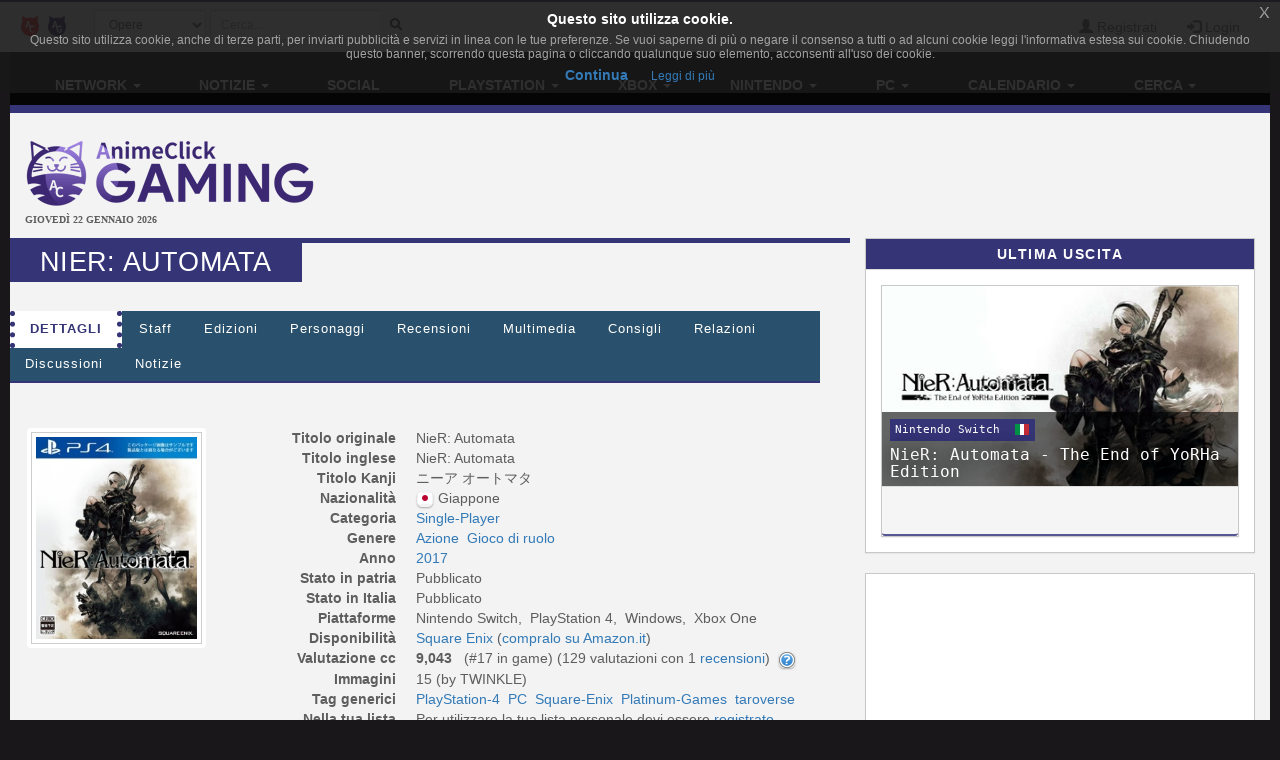

--- FILE ---
content_type: text/html; charset=UTF-8
request_url: https://www.gamerclick.it/game/18735/nier-automata
body_size: 14880
content:
<!DOCTYPE html>
<html lang="it" prefix="og: http://ogp.me/ns#">
<head>
                
    <meta charset="utf-8">
    <meta http-equiv="X-UA-Compatible" content="IE=edge">
    <meta name="viewport" content="width=device-width, initial-scale=1,minimum-scale=1">
            <META NAME="KEYWORDS" CONTENT="giochi playstation 4, giochi Wii U, giochi Xbox One, giochi Pc, giochi 3d, giochi di ruolo, giochi di azione, giochi multiplayer">
        <meta property="og:site_name" content="GamerClick.it" />
        <meta name="author" content="Associazione NewType Media">
    <link rel="alternate" type="application/rss+xml" href="/rss" />
    <link rel="canonical" href="https://www.gamerclick.it/game/18735/nier-automata" />
    <meta property="fb:app_id" content="500402340166335"/>
    <meta property="fb:pages" content="65686153848,782555735114369,1631874000357963" />
    <meta property="og:url" content="https://www.gamerclick.it/game/18735/nier-automata" />
    <meta property="og:locale" content="it_IT" />

    
    <meta name="description"
          content="Degli invasori provenienti da un altro mondo sferrano un attacco improvviso utilizzando la loro arma segreta; delle biomacchine. Per scampare a questa terrib...">
    <meta property="og:type" content="website"/>
    <meta property="og:title" content="NieR: Automata"/>
    <meta property="og:description"
          content="Degli invasori provenienti da un altro mondo sferrano un attacco improvviso utilizzando la loro arma segreta; delle biomacchine. Per scampare a questa terribile minaccia, l’umanità è obbligata ad a..."/>
    <meta property="og:image" content="https://www.gamerclick.it/immagini/videogame/Nier_Automata/cover/Nier_Automata-cover.jpg"/>



        <link rel="icon" type="image/x-icon" href="/bundles/accommon/images/gc_favicon.ico.png"/>


    <title>
         NieR: Automata  (Game)  | GamerClick.it      </title>
    <style>.instagram-media{margin:0 auto !important}</style>

    <link rel="stylesheet" href="/assets/vendors.3b1d81df.css">
    <link rel="stylesheet" href="/assets/2.f7a4d63a.css">
    <link rel="stylesheet" href="/assets/tema.f85545f1.css">
    <link rel="stylesheet" href="/assets/frontend.7eb0a311.css">

            

    <link rel="stylesheet" href="/assets/tema-gc.cd6a231b.css">




            
    
                        
            <script async src="https://www.googletagmanager.com/gtag/js?id=G-W4ZYNGHZ9Q"></script>
        <script>window.dataLayer = window.dataLayer || [];function gtag(){dataLayer.push(arguments);}gtag('js', new Date());gtag('config', 'G-W4ZYNGHZ9Q');</script>
        <style>#col-main-news h2 a{color:#337ab7}</style>
</head>

<body>

    <div class="visible-xs-block" style="padding-top:5px;background-color:#fff">
            <a href="/">
        <img id="logo-img" alt="logo GamerClick.it" src="/bundles/accommon/images/gc-logoB.png" class="img-responsive" style="margin:0"/>
    </a>

    </div>
    <!-- Fixed navbar -->
<nav class="navbar navbar-default navbar-fixed-top">
    <div class="container">
        <div class="navbar-header pull-left">

            <button type="button" class="navbar-toggle navbar-toggle-left collapsed navbar-toggle-button"
                    data-toggle="collapse" data-target="#nav-macro-aree"
                    aria-expanded="false" aria-controls="navbar">
                <i class="fa fa-th-large"></i>
            </button>
            <a href="/cerca"
               class="navbar-toggle navbar-toggle-left collapsed btn btn-navbar">
                <i class="fa fa-search"></i>
            </a>
            <span class="hidden-xs">
    <a href="//www.animeclick.it/" class="navbar-brand">
        <img alt="Favicon" src="/bundles/accommon/images/ac-20x20.png" height="20" width="20" />
    </a>
    <a href="/" class="navbar-brand">
        <img alt="Favicon" src="/bundles/accommon/images/gc-20x20.png" height="20" width="20" />
    </a>
    </span>

        </div>
        <div class="navbar-left hidden-xs" id="nav-search">
            <div class="navbar-form" style="position: relative;">


    <form class="searchBar" method="get" id="searchBar" action="/cerca">
        <select id="tipo-ricerca" class="form-control input-sm" name="tipo">
            <option value="opera" selected="selected">Opere</option>
            <option value="notizia">Notizie</option>
            <option value="autore">Autore</option>
            <option value="personaggio">Personaggio</option>
            <option value="tutto">Tutto</option>
        </select>

        <div class="input-group">
            <input type="text" id="globalSearch" data-action="/cerca" name="name"
                   class="form-control input-sm" required placeholder="Cerca...">
      <span class="input-group-btn">
        <button type="submit" class="btn btn-secondary btn-sm"><i class="fa fa-search"></i></button>
      </span>
        </div>
    </form>
    <div class="incrementalSearchResultList" id="topSearchResultList"
         style="display: none;position: absolute; width: 100%;min-height: 250px"></div>
</div>

        </div>

        <div class="header-block-nav pull-right">

            <ul class="nav navbar-nav">

                                    <li><a href="/register/"><span
                                    class="glyphicon glyphicon-user"
                                    aria-hidden="true"></span>
                            Registrati</a></li>
                    <li><a href="#" class="login_trigger" data-url="/aclogin/login"><span
                                    class="glyphicon glyphicon-log-in" aria-hidden="true"></span> <span class="hidden-xs">Login</span></a></li>
                
            </ul>
        </div>

    </div>
</nav>

<div id="main-div">

    <div id="page">

        

        <div class="td-div">

            
                            <div class="container" id="main-section-menu">
                    
    <ul class="sidebar-offcanvas nav nav-pills nav-justified navbar-collapse collapse" id="nav-macro-aree">

        <!-- CREO PER SEMPLICITA' E CHIAREZZA  UN MENU' PER OGNI DOMINIO, SENZA FARE IF INTERNE ALLO STESSO -->
        <!-- MENU' DI ANIMECLICK.IT -->
                    <li class="dropdown"><a href="#"
                                    class="dropdown-toggle "
                                    data-toggle="dropdown">Network&nbsp;<b class="caret"></b></a>
                <ul class="dropdown-menu">
                    <li><a href="//www.animeclick.it/">AnimeClick | Anime e Manga</a></li>
                    <li><a href="/">Gamerclick | Videogiochi</a></li>
                    <li><a href="/staff">Staff GamerClick</a></li>
                    <li><a href="/contattaci">Contattaci</a>
                    </li>
                </ul>
            </li>
            <li class="dropdown"><a href="#"
                                    class="dropdown-toggle "
                                    data-toggle="dropdown">Notizie&nbsp;<b class="caret"></b></a>
                <ul class="dropdown-menu">
                    <li><a href="/archivio">Archivio Notizie</a></li>
                </ul>
            </li>
            <li ><a
                        href="/social">Social</a></li>
            <li class="dropdown"><a href="#"
                                    class="dropdown-toggle "
                                    data-toggle="dropdown">PlayStation&nbsp;<b class="caret"></b></a>
                <ul class="dropdown-menu">
                    <li><a href="/playstation"><span class="glyphicon glyphicon-home"></span>&nbsp;PlayStation</a>
                    </li>
                    <li class="divider"></li>
                    <li><a href="/ricerca/game">Ricerca avanzata</a></li>
                </ul>
            </li>
            <li class="dropdown"><a href="#"
                                    class="dropdown-toggle "
                                    data-toggle="dropdown">Xbox&nbsp;<b class="caret"></b></a>
                <ul class="dropdown-menu">
                    <li><a href="/xbox"><span class="glyphicon glyphicon-home"></span>&nbsp;Xbox</a>
                    </li>
                    <li class="divider"></li>
                    <li><a href="/ricerca/game">Ricerca avanzata</a></li>
                </ul>
            </li>
            <li class="dropdown"><a href="#"
                                    class="dropdown-toggle "
                                    data-toggle="dropdown">Nintendo&nbsp;<b class="caret"></b></a>
                <ul class="dropdown-menu">
                    <li><a href="/nintendo"><span class="glyphicon glyphicon-home"></span>&nbsp;Nintendo</a>
                    </li>
                    <li class="divider"></li>
                    <li><a href="/ricerca/game">Ricerca avanzata</a></li>
                </ul>
            </li>
            <li class="dropdown"><a href="#"
                                    class="dropdown-toggle "
                                    data-toggle="dropdown">PC&nbsp;<b class="caret"></b></a>
                <ul class="dropdown-menu">
                    <li><a href="/pc"><span class="glyphicon glyphicon-home"></span>&nbsp;PC</a>
                    </li>
                    <li class="divider"></li>
                    <li><a href="/ricerca/game">Ricerca avanzata</a></li>
                </ul>
            </li>
            <li class="dropdown"><a href="#"
                                    class="dropdown-toggle "
                                    data-toggle="dropdown">Calendario&nbsp;<b class="caret"></b></a>
                <ul class="dropdown-menu">
                    <li><a href="/calendario"><span class="glyphicon glyphicon-home"></span>&nbsp;Calendario</a>
                    </li>
                    <li class="divider"></li>
                    <li><a href="/calendario-eventi">Eventi</a></li>
                    <li><a href="/calendario-videogame">Videogiochi</a></li>
                </ul>
            </li>
            <li class="dropdown"><a href="#"
                                    class="dropdown-toggle "
                                    data-toggle="dropdown">Cerca&nbsp;<b class="caret"></b></a>
                <ul class="dropdown-menu">
                    <li><a href="/ricerca/game">Videogiochi</a></li>
                    <li><a href="/archivio">Notizie</a></li>
                    <li><a href="/utenti">Utenti</a></li>
                    <li><a href="/blog">Blog</a></li>
                    <li><a href="//www.animeclick.it/ricerca/anime">Anime</a></li>
                    <li><a href="//www.animeclick.it/ricerca/manga">Manga</a></li>
                    <li><a href="//www.animeclick.it/ricerca/drama">Drama</a></li>
                    <li><a href="//www.animeclick.it/ricerca/novel">Light Novel</a></li>
                    <li><a href="//serialclick.localhost/ricerca/telefilm">Telefilm</a></li>
                </ul>
            </li>





            </ul>

                </div>
            
            <div class="container" id="page-content-div">
                                    <div class="row hidden-xs" id="logo-row-div">
                        <div class="col-xs-12 col-md-4">
                                <a href="/">
        <img id="logo-img" alt="logo GamerClick.it" src="/bundles/accommon/images/logo-GC.png" />
    </a>
<div style="font-size:10px;line-height:13px;font-weight:bold;font-family:verdana;margin:0">GIOVEDÌ 22 GENNAIO 2026</div>
                        </div>
                        <div class="col-xs-12 col-md-8">
                            <br/>
                            <div id="banner-top-div" class="hidden-xs">
                                <div style="text-align:center">
                                                                                <script async src="//pagead2.googlesyndication.com/pagead/js/adsbygoogle.js"></script>
<!-- banner top 728G90 -->
<ins class="adsbygoogle"
     style="display:inline-block;width:728px;height:90px"
     data-ad-client="ca-pub-1355827133850317"
     data-ad-slot="3225146761"></ins>
<script><!--EUCOOKIELAW-->(adsbygoogle = window.adsbygoogle || []).push({});</script>

                                                                    </div>
                            </div>
                        </div>
                    </div>
                
                    <div class="row">

        <div class="col-xs-12 col-md-8" id="col-main-opera">


            <div id="scheda-opera" itemscope itemtype="http://schema.org/Game">
                <meta itemprop="image" content="https://www.gamerclick.it/immagini/videogame/Nier_Automata/cover/Nier_Automata-cover.jpg" />
                <div class="page-header">
                    <h1 itemprop="name">NieR: Automata</h1>

                    <div class="pull-right page-header-social-div">


                        <div class="social-btn">
                            <div class="g-plusone" data-size="medium"
                                 data-href="/game/18735/nier-automata"></div>
                        </div>
                        <span class="social-btn"> <a href="https://twitter.com/share" class="twitter-share-button"
                                                     data-text="NieR: Automata"></a> </span>
                        <span class="fb-like social-btn" data-href="/game/18735/nier-automata"
                              data-layout="button_count" data-action="like" data-show-faces="true"
                              data-share="true"></span>


                    </div>

                </div>


                <ul class="nav nav-tabs" id="tabs-scheda-opera">
                    <li class='active' >
                        <a href="/game/18735/nier-automata#dettagli" data-toggle="tab"  data-url="/game/18735/nier-automata">Dettagli</a>
                    </li>

                                            <li ><a  href="/game/18735/nier-automata/staff#staff" data-toggle="tab"
                               data-url="/game/18735/nier-automata/staff">Staff</a>
                        </li>
                    
                    

                                                                                        <li >
                            <a  href="/game/18735/nier-automata/edizioni#edizioni" data-toggle="tab" data-url="/game/18735/nier-automata/edizioni">Edizioni</a>
                        </li>


                                            <li ><a  href="/game/18735/nier-automata/personaggi#personaggi" data-toggle="tab"
                               data-url="/game/18735/nier-automata/personaggi">Personaggi</a>
                        </li>
                    

                    <li >
                        <a id="recensioni-anchor"  href="/game/18735/nier-automata/recensioni#recensioni" data-toggle="tab"
                           data-url="/game/18735/nier-automata/recensioni">Recensioni</a>
                    </li>

                                            <li >
                            <a  href="/game/18735/nier-automata/multimedia#multimedia" data-toggle="tab"
                               data-url="/game/18735/nier-automata/multimedia">Multimedia</a>
                        </li>
                    
                    <li >
                        <a  href="/game/18735/nier-automata/consigli#consigli" data-toggle="tab"
                           data-url="/game/18735/nier-automata/consigli">Consigli</a>
                    </li>

                    <li >
                        <a  href="/game/18735/nier-automata/relazioni#relazioni" data-toggle="tab"
                           data-url="/game/18735/nier-automata/relazioni">Relazioni</a>
                    </li>

                    <li >
                        <a  href="/game/18735/nier-automata/blog#blog" data-toggle="tab"
                           data-url="/game/18735/nier-automata/blog">Discussioni</a>
                    </li>
                    <li >
                        <a  href="/game/18735/nier-automata/notizie#notizie" data-toggle="tab"
                           data-url="/game/18735/nier-automata/notizie">Notizie</a>
                    </li>
                </ul>

                <div class="visible-xs-block" style="margin-top:10px">
                        <script async src="//pagead2.googlesyndication.com/pagead/js/adsbygoogle.js"></script>
<!-- banner top 728G90 -->
<ins class="adsbygoogle"
     style="display:inline-block;width:728px;height:90px"
     data-ad-client="ca-pub-1355827133850317"
     data-ad-slot="3225146761"></ins>
<script><!--EUCOOKIELAW-->(adsbygoogle = window.adsbygoogle || []).push({});</script>

                </div>

                <div id="tabs-dettagli" class="tab-content">
                    <div role="tabpanel" class="tab-pane active" id="dettagli">
                                                    <br />
<div class="row">
    <div class="col-xs-12 col-sm-5 col-md-4 col-lg-3">

        <div class="thumbnail thumbnail-videogame-cover">

            <a href="/immagini/videogame/Nier_Automata/cover/Nier_Automata-cover.jpg" data-lightbox-group="lightbox-group1">
                <img id="coverImg" class="img-responsive center-block cover-opera"
                     src="/immagini/videogame/Nier_Automata/cover/Nier_Automata-cover-thumb.jpg"
                     alt="copertina" />
            </a>
        </div>
        <br />
    </div>
    <div class="col-xs-12 col-sm-7 col-md-8 col-lg-9">
        <dl class="dl-horizontal">
                        <dt>Titolo originale</dt>
            <dd><span itemprop="name">NieR: Automata</span></dd>
            
                        <dt>Titolo inglese</dt>
            <dd><span itemprop="name">NieR: Automata</span></dd>
            
            
                        <dt>Titolo Kanji</dt>
            <dd><span itemprop="name">ニーア オートマタ</span></dd>
            
                            <dt>Nazionalit&agrave;</dt>
                <dd>
                                        <img class="img-flag" src="/immagini/bandiere/16/JP.png" alt="bandiera nazione"/>
                                        <span  itemprop="contentLocation" itemscope itemtype="http://schema.org/Place">
                    <span itemprop="name"> Giappone</span>
                    </span></dd>
            
                                                    
            <dt>Categoria</dt>
            <dd>
                                                            <a title="Ricerca opere in questa categoria" href="/esplora/game/categoria/Single-Player"> Single-Player</a>&nbsp;
                                                </dd>
            <dt>Genere</dt>
            <dd>
                                                            <a title="Ricerca opere con di questo genere" href="/esplora/game/genere/Azione">
                            <span itemprop="genre">Azione</span></a>&nbsp;
                                            <a title="Ricerca opere con di questo genere" href="/esplora/game/genere/Gioco%20di%20ruolo">
                            <span itemprop="genre">Gioco di ruolo</span></a>&nbsp;
                                                </dd>
                        <dt>Anno</dt>
            <dd><meta itemprop="datePublished" content="2017-01-01" />
                <a title="Ricerca opere dello stesso anno" href="/esplora/game/anno/2017">
                    2017
                </a>
                            </dd>
            
            
            
            
            
                        <dt>Stato in patria</dt>
            <dd>
                                    Pubblicato
                            </dd>
            
                            <dt>Stato in Italia</dt>
                <dd>
                                            Pubblicato
                                    </dd>
            
                            <dt>Piattaforme</dt>
                    <dd>
                                                    Nintendo Switch,&nbsp;                                                    PlayStation 4,&nbsp;                                                    Windows,&nbsp;                                                    Xbox One                                            </dd>
            
            <dt>Disponibilit&agrave;</dt>
            <dd>

                                                            <a title="Ricerca opere di questo editore" href="/esplora/game/dispo/Square%2520Enix">
                            <span itemprop="publisher" itemscope itemtype="http://schema.org/Organization">
                                <span itemprop="name">Square Enix</span>
                            </span>
                        </a>
                                                                (<a class="lred9" target="_blank" href="http://www.amazon.it/s/?_encoding=UTF8&tag=animecit-21&linkCode=ur2&camp=3370&creative=24114&field-keywords=NieR: Automata&url=search-alias%3Daps">compralo su Amazon.it</a><img src="https://www.assoc-amazon.it/e/ir?t=animecit-21&l=ur2&o=29" width="1" height="1" border="0" alt="" style="border:none !important; margin:0px !important;" />)
                                                                </dd>

            
            
            <dt>Valutazione cc</dt>
            <dd>
                <span itemprop="aggregateRating" itemscope itemtype="http://schema.org/AggregateRating">
                    <meta itemprop="bestRating" content="10" />
					<meta itemprop="worstRating" content="1" />
                    <strong>
                        <span itemprop="ratingValue" content="9.043" >
                            9,043
                        </span>
                    </strong>&nbsp;
                                            (#17 in game)&nbsp;(<span itemprop="ratingCount">129</span> valutazioni con 1&nbsp;<a style="cursor: pointer;" href="/game/18735/nier-automata/recensioni" rel="nofollow">recensioni</a>)
                                        &nbsp;<a href="//www.animeclick.it/news/57496-come-sono-calcolate-le-valutazioni-delle-opere-del-network"><img align="absmiddle" class="img-flag" src="/bundles/accommon/images/help_opera.png" alt="Calcolo della valutazione" alt="Calcolo della valutazione"/></a>
                </span>
            </dd>

                        

            
            
            
                        <dt>Immagini</dt>
            <dd>15  (by TWINKLE)</dd>
            
                                                <dt>Tag generici</dt>
                    <dd>
                                                    <a title="Ricerca per tag" href="/game/tags/playstation-4" itemprop="keywords">PlayStation-4</a>&nbsp;
                                                    <a title="Ricerca per tag" href="/game/tags/pc" itemprop="keywords">PC</a>&nbsp;
                                                    <a title="Ricerca per tag" href="/game/tags/square-enix" itemprop="keywords">Square-Enix</a>&nbsp;
                                                    <a title="Ricerca per tag" href="/game/tags/platinum-games" itemprop="keywords">Platinum-Games</a>&nbsp;
                                                    <a title="Ricerca per tag" href="/game/tags/taroverse" itemprop="keywords">taroverse</a>&nbsp;
                                            </dd>
                            
            

            <dt>Nella tua lista</dt>
            <dd id="lista-opera-dd">
                                    Per utilizzare la tua lista personale devi essere <a href="/register/" title="Registrati al sito!">registrato</a>.
                            </dd>


            <dt>Nelle liste come</dt>
            <dd>
                                   16 In corso,
                   129 Completo,
                   5 Pausa,
                   2 Sospeso,
                   6 Da rigiocare,
                   27 Da giocare
                            </dd>

        </dl>
    </div>
</div> <!-- fine dettagli opera -->

<br />
    
<br />

    <div id="trama-div" itemprop="description" >
    <strong>Trama:</strong> Degli invasori provenienti da un altro mondo sferrano un attacco improvviso utilizzando la loro arma segreta; delle biomacchine. Per scampare a questa terribile minaccia, l’umanità è obbligata ad abbandonare la Terra e a rifugiarsi sulla luna.
Per cercare di riconquistare il loro pianeta, gli umani organizzano una resistenza formata da androidi-soldato, ma riescono solamente a rallentare l’avanzata delle macchine. Nella speranza che annienti il nemico, viene introdotta una nuova unità di fanteria androide, la squadra YoRHa.
Su questa terra arida ed abbandonata, la brutale guerra tra le macchine e gli androidi continua ad infuriare. Una guerra che presto porterà a galla la verità su questo mondo...
</div>



<br />
<div id="recensione-div">


<form name="invia_recensione" method="post" action="/postarece/Videogame/18735" id="invia_recensione" novalidate="novalidate">


<div id="form-recensione" class="panel panel-default">

    <div class="panel-body">

        <p class="text-center">
            Per favore spendete 5 minuti per darci una mano, se siete registrati potrete anche guadagnare dai
            <strong>3
                ai 10 punti</strong> utente.
            Le <strong>recensioni sono moderate</strong>, leggete il <a href="/news/55234-vademecum-del-buon-recensore" target="_blank">vademecum del
                recensore</a> per non rischiare di vedervela disattivata.
            Mi raccomando, leggetelo ;-)
        </p>
        <hr/>


        <div class="form-inline">
            <div class="form-group has-error">
                <label class="control-label">Utente</label>

                                    <input type="text" id="invia_recensione_nome_autore" name="invia_recensione[nome_autore]" required="required" class="form-control input-sm" />&nbsp;
                    <div class="form-help"></div>
                

            </div>
            
            <div class="form-group ">
                <label class="control-label">Email (facoltativo):</label>
                <input type="email" id="invia_recensione_email_autore" name="invia_recensione[email_autore]" required="required" class="form-control input-sm" />&nbsp;
                
            </div>
                    </div>


        <br/>

        <div class="form-group ">
            <label class="control-label">Recensione (almeno 500 caratteri):</label>
            <textarea id="invia_recensione_testo" name="invia_recensione[testo]" required="required" class="form-control " rows="3" onfocus="$(this).animate({rows: 15}, 500);" onkeyup="AC.Utils.countChar(this,&#039;#caratteri&#039;)" spellcheck="true"></textarea>
            <div class="form-help"> 
                <span class="pull-right">
                                Caratteri <span id="caratteri">0</span></span>
            </div>
        </div>

        <div class="form-inline row">
                            <div class="col-md-6">
                    <div class="form-group ">
                        <img class="captcha_image" id="captcha_69718bae81bec" src="[data-uri]" alt="" title="captcha" width="130" height="50" /><input type="text" id="invia_recensione_captcha" name="invia_recensione[captcha]" required="required" />
                        
                    </div>
                </div>
                        <div class="col-md-6">

                
                    <div class="form-group ">
                        <label  class="control-label">Piattaforma:</label>
                        <select id="invia_recensione_piattaforma" name="invia_recensione[piattaforma]" class="form-control input-sm"><option value=""></option><option value="30">PlayStation 4</option><option value="31">Xbox One</option><option value="32">Windows</option><option value="78">Nintendo Switch</option></select>
                        
                    </div>
                    <input type="hidden" name="invia_recensione[episodi_visti]" value="0" />
                
                <div class="form-group">
                    <label  class="control-label">Voto:</label>
                    <select id="invia_recensione_voto" name="invia_recensione[voto]" class="form-control input-sm"><option value="1.0">1</option><option value="1.5">1,5</option><option value="2.0">2</option><option value="2.5">2,5</option><option value="3.0">3</option><option value="3.5">3,5</option><option value="4.0">4</option><option value="4.5">4,5</option><option value="5.0">5</option><option value="5.5">5,5</option><option value="6.0">6</option><option value="6.5">6,5</option><option value="7.0">7</option><option value="7.5">7,5</option><option value="8.0">8</option><option value="8.5">8,5</option><option value="9.0">9</option><option value="9.5">9,5</option><option value="10.0">10</option></select>
                    
                </div>


            </div>
        </div>

    </div>
    <div class="panel-footer">

        <button type="submit" data-loading-text="Attendere..." class="btn btn-primary">
            <i class="fa fa-paper-plane-o fa-fw"></i>&nbsp;Invia
        </button>

    </div>

</div>

<input type="hidden" id="invia_recensione__token" name="invia_recensione[_token]" value="40.gb5KO2G9BLswLIbos27jC_B9hHHSxc8HSBF98trEgLo.4o8DDT7rU9ZjffCahRmyOJ4R4EOCrJgxMEUHwuP10crnzzteAM13_ldFxw" />
</form>


</div>
                <div class="visible-xs-block" style="margin-top:1%">
                        <script async src="//pagead2.googlesyndication.com/pagead/js/adsbygoogle.js"></script>
<!-- Quadrato anime/manga -->
<ins class="adsbygoogle"
     style="display:inline-block;width:300px;height:250px"
     data-ad-client="ca-pub-1355827133850317"
     data-ad-slot="2468271324"></ins>
<script>
(adsbygoogle = window.adsbygoogle || []).push({});
</script>

                </div>                
                    

<br />
<div id="anteprime-div" class="row row-same-hight grid">
            <div class="col-lg-4 col-md-4 col-xs-6 grid-item">
            <div class="thumbnail thumbnail-videogame">

                    <a href="/immagini/videogame/Nier_Automata/gallery_original/Nier_Automata-58836c00eb2d0.jpg" data-lightbox-group="lightbox-group1" itemprop="thumbnailurl">
                        <img class="img-responsive img-rounded" src="/immagini/videogame/Nier_Automata/gallery/Nier_Automata-58836c00eb2d0.jpg"
                             alt="NieR: Automata"/></a>

            </div>
        </div>
            <div class="col-lg-4 col-md-4 col-xs-6 grid-item">
            <div class="thumbnail thumbnail-videogame">

                    <a href="/immagini/videogame/Nier_Automata/gallery_original/Nier_Automata-58836c09e6ad9.jpg" data-lightbox-group="lightbox-group1" itemprop="thumbnailurl">
                        <img class="img-responsive img-rounded" src="/immagini/videogame/Nier_Automata/gallery/Nier_Automata-58836c09e6ad9.jpg"
                             alt="NieR: Automata"/></a>

            </div>
        </div>
            <div class="col-lg-4 col-md-4 col-xs-6 grid-item">
            <div class="thumbnail thumbnail-videogame">

                    <a href="/immagini/videogame/Nier_Automata/gallery_original/Nier_Automata-58836c1295d13.jpg" data-lightbox-group="lightbox-group1" itemprop="thumbnailurl">
                        <img class="img-responsive img-rounded" src="/immagini/videogame/Nier_Automata/gallery/Nier_Automata-58836c1295d13.jpg"
                             alt="NieR: Automata"/></a>

            </div>
        </div>
            <div class="col-lg-4 col-md-4 col-xs-6 grid-item">
            <div class="thumbnail thumbnail-videogame">

                    <a href="/immagini/videogame/Nier_Automata/gallery_original/Nier_Automata-58836c2225d16.jpg" data-lightbox-group="lightbox-group1" itemprop="thumbnailurl">
                        <img class="img-responsive img-rounded" src="/immagini/videogame/Nier_Automata/gallery/Nier_Automata-58836c2225d16.jpg"
                             alt="NieR: Automata"/></a>

            </div>
        </div>
            <div class="col-lg-4 col-md-4 col-xs-6 grid-item">
            <div class="thumbnail thumbnail-videogame">

                    <a href="/immagini/videogame/Nier_Automata/gallery_original/Nier_Automata-58836c294bacf.jpg" data-lightbox-group="lightbox-group1" itemprop="thumbnailurl">
                        <img class="img-responsive img-rounded" src="/immagini/videogame/Nier_Automata/gallery/Nier_Automata-58836c294bacf.jpg"
                             alt="NieR: Automata"/></a>

            </div>
        </div>
            <div class="col-lg-4 col-md-4 col-xs-6 grid-item">
            <div class="thumbnail thumbnail-videogame">

                    <a href="/immagini/videogame/Nier_Automata/gallery_original/Nier_Automata-58836c3198458.jpg" data-lightbox-group="lightbox-group1" itemprop="thumbnailurl">
                        <img class="img-responsive img-rounded" src="/immagini/videogame/Nier_Automata/gallery/Nier_Automata-58836c3198458.jpg"
                             alt="NieR: Automata"/></a>

            </div>
        </div>
            <div class="col-lg-4 col-md-4 col-xs-6 grid-item">
            <div class="thumbnail thumbnail-videogame">

                    <a href="/immagini/videogame/Nier_Automata/gallery_original/Nier_Automata-58836c3e40785.jpg" data-lightbox-group="lightbox-group1" itemprop="thumbnailurl">
                        <img class="img-responsive img-rounded" src="/immagini/videogame/Nier_Automata/gallery/Nier_Automata-58836c3e40785.jpg"
                             alt="NieR: Automata"/></a>

            </div>
        </div>
            <div class="col-lg-4 col-md-4 col-xs-6 grid-item">
            <div class="thumbnail thumbnail-videogame">

                    <a href="/immagini/videogame/Nier_Automata/gallery_original/Nier_Automata-58836c47db89b.jpg" data-lightbox-group="lightbox-group1" itemprop="thumbnailurl">
                        <img class="img-responsive img-rounded" src="/immagini/videogame/Nier_Automata/gallery/Nier_Automata-58836c47db89b.jpg"
                             alt="NieR: Automata"/></a>

            </div>
        </div>
            <div class="col-lg-4 col-md-4 col-xs-6 grid-item">
            <div class="thumbnail thumbnail-videogame">

                    <a href="/immagini/videogame/Nier_Automata/gallery_original/Nier_Automata-58836c50a8c1c.jpg" data-lightbox-group="lightbox-group1" itemprop="thumbnailurl">
                        <img class="img-responsive img-rounded" src="/immagini/videogame/Nier_Automata/gallery/Nier_Automata-58836c50a8c1c.jpg"
                             alt="NieR: Automata"/></a>

            </div>
        </div>
            <div class="col-lg-4 col-md-4 col-xs-6 grid-item">
            <div class="thumbnail thumbnail-videogame">

                    <a href="/immagini/videogame/Nier_Automata/gallery_original/Nier_Automata-58836c597a027.jpg" data-lightbox-group="lightbox-group1" itemprop="thumbnailurl">
                        <img class="img-responsive img-rounded" src="/immagini/videogame/Nier_Automata/gallery/Nier_Automata-58836c597a027.jpg"
                             alt="NieR: Automata"/></a>

            </div>
        </div>
            <div class="col-lg-4 col-md-4 col-xs-6 grid-item">
            <div class="thumbnail thumbnail-videogame">

                    <a href="/immagini/videogame/Nier_Automata/gallery_original/Nier_Automata-58836c62e7a11.jpg" data-lightbox-group="lightbox-group1" itemprop="thumbnailurl">
                        <img class="img-responsive img-rounded" src="/immagini/videogame/Nier_Automata/gallery/Nier_Automata-58836c62e7a11.jpg"
                             alt="NieR: Automata"/></a>

            </div>
        </div>
            <div class="col-lg-4 col-md-4 col-xs-6 grid-item">
            <div class="thumbnail thumbnail-videogame">

                    <a href="/immagini/videogame/Nier_Automata/gallery_original/Nier_Automata-58836c6e256a1.jpg" data-lightbox-group="lightbox-group1" itemprop="thumbnailurl">
                        <img class="img-responsive img-rounded" src="/immagini/videogame/Nier_Automata/gallery/Nier_Automata-58836c6e256a1.jpg"
                             alt="NieR: Automata"/></a>

            </div>
        </div>
            <div class="col-lg-4 col-md-4 col-xs-6 grid-item">
            <div class="thumbnail thumbnail-videogame">

                    <a href="/immagini/videogame/Nier_Automata/gallery_original/Nier_Automata-58836c7a44e23.jpg" data-lightbox-group="lightbox-group1" itemprop="thumbnailurl">
                        <img class="img-responsive img-rounded" src="/immagini/videogame/Nier_Automata/gallery/Nier_Automata-58836c7a44e23.jpg"
                             alt="NieR: Automata"/></a>

            </div>
        </div>
            <div class="col-lg-4 col-md-4 col-xs-6 grid-item">
            <div class="thumbnail thumbnail-videogame">

                    <a href="/immagini/videogame/Nier_Automata/gallery_original/Nier_Automata-58836c8515637.jpg" data-lightbox-group="lightbox-group1" itemprop="thumbnailurl">
                        <img class="img-responsive img-rounded" src="/immagini/videogame/Nier_Automata/gallery/Nier_Automata-58836c8515637.jpg"
                             alt="NieR: Automata"/></a>

            </div>
        </div>
            <div class="col-lg-4 col-md-4 col-xs-6 grid-item">
            <div class="thumbnail thumbnail-videogame">

                    <a href="/immagini/videogame/Nier_Automata/gallery_original/Nier_Automata-58836c91d9f82.jpg" data-lightbox-group="lightbox-group1" itemprop="thumbnailurl">
                        <img class="img-responsive img-rounded" src="/immagini/videogame/Nier_Automata/gallery/Nier_Automata-58836c91d9f82.jpg"
                             alt="NieR: Automata"/></a>

            </div>
        </div>
    </div>

                                            </div>

                                            <div role="tabpanel" class="tab-pane " id="staff">
                                                    </div>
                    
                    
                    <div role="tabpanel" class="tab-pane " id="edizioni">
                                            </div>

                                            <div role="tabpanel" class="tab-pane " id="personaggi">
                                                    </div>
                    
                    <div role="tabpanel" class="tab-pane " id="recensioni">
                                            </div>

                                            <div role="tabpanel" class="tab-pane " id="multimedia">
                                                    </div>
                                        <div role="tabpanel" class="tab-pane " id="consigli">
                                            </div>
                    <div role="tabpanel" class="tab-pane " id="relazioni">
                                            </div>
                    <div role="tabpanel" class="tab-pane " id="blog">
                                            </div>
                    <div role="tabpanel" class="tab-pane " id="notizie">
                                            </div>
                </div>
            </div>
        </div>
        <div class="hidden-xs hidden-sm col-md-4">
            <div class="row">
    <div class="col-md-12 col-lg-12">
        <div class="panel panel-default">
            <div class="panel-heading">Ultima uscita</div>
            <div class="panel-body">
                <div class="row">
                    <div class="col-md-12 col-lg-12">
                                                    <div class="panel panel-evento-calendario edizione">
    <div class="panel-body">
        <a href="/edizione/3093289/nier-automata-the-end-of-yorha-edition" target="_blank">
            <div class="img-wrap">
                                    <img class="img-responsive center-block lazy" data-original="/immagini/videogame/Nier_Automata/edizioni/NieR Automata - The End of YoRHa Edition-edizione-alt-3093289.jpg" alt="Immagine evento"/>
                            </div>
            <div class="titoli">

                                    <h4 class="edizione">Nintendo Switch
                                                    &nbsp;<img src="/immagini/bandiere/16/IT.png"/>
                                            </h4>
                
                
                <h3>NieR: Automata - The End of YoRHa Edition</h3>
            </div>
        </a>
    </div>
    <div class="panel-footer clearfix">
                    </div>
</div>

                                            </div>
                </div>
            </div>
        </div>
    </div>
</div>

            <!-- banner -->
            <div class="panel panel-warning">

                <div class="panel-body text-center">
                    <div class="row">
                                            </div>
                    <div class="row">
                            <script async src="//pagead2.googlesyndication.com/pagead/js/adsbygoogle.js"></script>
<!-- Quadrato anime/manga -->
<ins class="adsbygoogle"
     style="display:inline-block;width:300px;height:250px"
     data-ad-client="ca-pub-1355827133850317"
     data-ad-slot="2468271324"></ins>
<script>
(adsbygoogle = window.adsbygoogle || []).push({});
</script>

                    </div>
                </div>
            </div>

            <div class="row">
                <div class="col-md-6 col-lg-6">
                                                <div id="approfondimento-div">
        <div class="panel panel-default">
            <div class="panel-heading">News</div>
            <div class="panel-body">

                <div class="row">
                                                                    <div class="col-sm-4 col-md-12 col-lg-12">
                            <div class="thumbnail thumbnail-news-approfondimento">
                                <div class="thumbnail-news-approfondimento-img">
                                    <div>
                                        <a href="/news/102136-gamerclick-su-twitch-glory-to-mankind">
                                            <img class="img-responsive"
                                                 src="/prove/img_tmp/102136-0727d8e2b6c7feaf.jpg"
                                                 alt="&lt;strong&gt;GamerClick su Twitch: Glory to mankind&lt;/strong&gt;" title="&lt;strong&gt;GamerClick su Twitch: Glory to mankind&lt;/strong&gt;"/>

                                        </a>
                                    </div>
                                </div>
                                <div class="caption">
                                    <h5 title="&lt;strong&gt;GamerClick su Twitch: Glory to mankind&lt;/strong&gt;"><a href="/news/102136-gamerclick-su-twitch-glory-to-mankind"><strong>GamerClick su Twitch: Glory to mankind</strong></a></h5>
                                </div>

                            </div>
                        </div>
                                                                    <div class="col-sm-4 col-md-12 col-lg-12">
                            <div class="thumbnail thumbnail-news-approfondimento">
                                <div class="thumbnail-news-approfondimento-img">
                                    <div>
                                        <a href="/news/100477-playstation-plus-extra-e-premium-annunciate-le-novita-di-settembre-2023">
                                            <img class="img-responsive"
                                                 src="/prove/img_tmp/100477.jpg"
                                                 alt="PlayStation Plus Extra e Premium, annunciate le novità di settembre 2023" title="PlayStation Plus Extra e Premium, annunciate le novità di settembre 2023"/>

                                        </a>
                                    </div>
                                </div>
                                <div class="caption">
                                    <h5 title="PlayStation Plus Extra e Premium, annunciate le novità di settembre 2023"><a href="/news/100477-playstation-plus-extra-e-premium-annunciate-le-novita-di-settembre-2023">PlayStation Plus Extra e Premium, annunciate le novità di settembre 2023</a></h5>
                                </div>

                            </div>
                        </div>
                                                                    <div class="col-sm-4 col-md-12 col-lg-12">
                            <div class="thumbnail thumbnail-news-approfondimento">
                                <div class="thumbnail-news-approfondimento-img">
                                    <div>
                                        <a href="/news/100167-nikke-incontra-nier-nella-prossima-collaborazione">
                                            <img class="img-responsive"
                                                 src="/prove/img_tmp/100167.jpg"
                                                 alt="Nikke incontra NieR nella prossima collaborazione" title="Nikke incontra NieR nella prossima collaborazione"/>

                                        </a>
                                    </div>
                                </div>
                                <div class="caption">
                                    <h5 title="Nikke incontra NieR nella prossima collaborazione"><a href="/news/100167-nikke-incontra-nier-nella-prossima-collaborazione">Nikke incontra NieR nella prossima collaborazione</a></h5>
                                </div>

                            </div>
                        </div>
                                                                    <div class="col-sm-4 col-md-12 col-lg-12">
                            <div class="thumbnail thumbnail-news-approfondimento">
                                <div class="thumbnail-news-approfondimento-img">
                                    <div>
                                        <a href="/news/94692-final-fantasy-xvi-il-nuovo-trailer-e-pronto-e-il-gioco-e-praticamente-terminato">
                                            <img class="img-responsive"
                                                 src="/prove/img_tmp/94692.jpg"
                                                 alt="Final Fantasy XVI il nuovo trailer è pronto e il gioco è praticamente terminato" title="Final Fantasy XVI il nuovo trailer è pronto e il gioco è praticamente terminato"/>

                                        </a>
                                    </div>
                                </div>
                                <div class="caption">
                                    <h5 title="Final Fantasy XVI il nuovo trailer è pronto e il gioco è praticamente terminato"><a href="/news/94692-final-fantasy-xvi-il-nuovo-trailer-e-pronto-e-il-gioco-e-praticamente-terminato">Final Fantasy XVI il nuovo trailer è pronto e il gioco è praticamente terminato</a></h5>
                                </div>

                            </div>
                        </div>
                                                                    <div class="col-sm-4 col-md-12 col-lg-12">
                            <div class="thumbnail thumbnail-news-approfondimento">
                                <div class="thumbnail-news-approfondimento-img">
                                    <div>
                                        <a href="/news/92231-nier-reincarnation-incontra-drakengard-3-in-una-collaborazione">
                                            <img class="img-responsive"
                                                 src="/prove/img_tmp/92231.jpg"
                                                 alt="NieR Reincarnation incontra Drakengard 3 in una collaborazione" title="NieR Reincarnation incontra Drakengard 3 in una collaborazione"/>

                                        </a>
                                    </div>
                                </div>
                                <div class="caption">
                                    <h5 title="NieR Reincarnation incontra Drakengard 3 in una collaborazione"><a href="/news/92231-nier-reincarnation-incontra-drakengard-3-in-una-collaborazione">NieR Reincarnation incontra Drakengard 3 in una collaborazione</a></h5>
                                </div>

                            </div>
                        </div>
                                                                    <div class="col-sm-4 col-md-12 col-lg-12">
                            <div class="thumbnail thumbnail-news-approfondimento">
                                <div class="thumbnail-news-approfondimento-img">
                                    <div>
                                        <a href="/news/91027-uscite-videogames-europee-di-luglio-2021">
                                            <img class="img-responsive"
                                                 src="/prove/img_tmp/91027.jpg"
                                                 alt="&lt;strong&gt;Uscite videogames europee di luglio 2021&lt;/strong&gt;" title="&lt;strong&gt;Uscite videogames europee di luglio 2021&lt;/strong&gt;"/>

                                        </a>
                                    </div>
                                </div>
                                <div class="caption">
                                    <h5 title="&lt;strong&gt;Uscite videogames europee di luglio 2021&lt;/strong&gt;"><a href="/news/91027-uscite-videogames-europee-di-luglio-2021"><strong>Uscite videogames europee di luglio 2021</strong></a></h5>
                                </div>

                            </div>
                        </div>
                                    </div>
            </div>
        </div>
    </div>

                                    </div>
                <div class="col-md-6 col-lg-6">
                                             <div class="row">
                    <div class="col-md-12">
                
    

<div class="thumbnail thumbnail-opera thumbnail-videogame" title="NieR Replicant ver. 1.22474487139...">
    <a href="/game/35662/nier-replicant">
        <img class="img-responsive center-block cover-no-found" src="/immagini/videogame/Nier_Replicant/cover/Nier_Replicant-cover-thumb.jpg"
             alt="NieR Replicant ver. 1.22474487139..."/>
    </a>

    <div class="caption text-center">
        <h5>
            <a href="/game/35662/nier-replicant">
                NieR Replicant ver. 1.22474487139...</a></h5>
    </div>


</div>

                                                                </div>
                    <div class="col-md-12">
                
    

<div class="thumbnail thumbnail-opera thumbnail-videogame" title="NieR Re[in]carnation">
    <a href="/game/36316/nier-reincarnation">
        <img class="img-responsive center-block cover-no-found" src="/immagini/videogame/NieR_Reincarnation/cover/NieR_Reincarnation-cover-thumb.jpg"
             alt="NieR Re[in]carnation"/>
    </a>

    <div class="caption text-center">
        <h5>
            <a href="/game/36316/nier-reincarnation">
                NieR Re[in]carnation</a></h5>
    </div>


</div>

                                                            <div align="center">
                                                            
                                                    </div>
                        <br />
                                                </div>
                    <div class="col-md-12">
                
    

<div class="thumbnail thumbnail-opera thumbnail-videogame" title="NieR">
    <a href="/game/16503/nier">
        <img class="img-responsive center-block cover-no-found" src="/immagini/videogame/NIER/cover/NIER-cover-thumb.jpg"
             alt="NieR"/>
    </a>

    <div class="caption text-center">
        <h5>
            <a href="/game/16503/nier">
                NieR</a></h5>
    </div>


</div>

                                                                </div>
            </div>


                                    </div>
            </div>

        </div>

    </div>

                <a href="https://www.gamerclick.it/game/18735/nier-automata#" class="scrollup" style="display: none;" title="Trapassa i cieli con la tua trivella!">Torna su</a>
            </div>

                            <div class="container" id="footer" >

    <div class="social-div">
     <a rel="alternate" type="application/rss+xml"  class="sb-round sb-rss" href="/rss"><i title="RSS" class="fa fa-fw fa-rss"></i></a>
            <a class="sb-round sb-fb" href="https://www.facebook.com/GamerClick.it"><i title="Facebook" class="fa fa-fw fa-facebook"></i></a>
        <a class="sb-round sb-tw" href="https://twitter.com/GamerClickit"><i title="Twitter" class="fa fa-fw fa-twitter"></i></a>
        <a class="sb-round sb-yt" href="https://www.youtube.com/channel/UCxvmtIMSYmnfyQCe24Jh7ZA"><i title="Youtube" class="fa fa-fw fa-youtube"></i></a>
       <a class="sb-round sb-ig" href="https://www.instagram.com/gamerclick.it"><i title="Instagram" class="fa fa-fw fa-instagram"></i></a>
       <a class="sb-round sb-tw" href="https://t.me/gamerclick"><i title="Telegram" class="fa fa-fw fa-telegram"></i></a>

    </div>

            GamerClick.it è un sito amatoriale gestito dall'associazione culturale NO PROFIT  <strong><a  href="http://www.antme.it/">Associazione NewType Media</a></strong>.
        L'Associazione NewType Media, così come il sito GamerClick.it da essa gestito, non perseguono alcun fine di lucro,
        e ai sensi del L.n. 383/2000 tutti i proventi delle attività svolte sono destinati allo svolgimento delle attività
        istituzionali statutariamente previste, ed in nessun caso possono essere divisi fra gli associati, anche in forme indirette.
        <a href="/privacy">Privacy policy</a>.
</div>
            
        </div>
        
    </div>
</div>

    <style>
    .ce-banner{background-color:rgba(25,25,25,.9);color:#efefef;padding:5px 20px;font-size:12px;line-height:1.2em;text-align:center;z-index:9999999;position:fixed;top:0;left:0;right:0;display:block}.ce-dismiss{font-size:16px;font-weight:100;line-height:1;color:#a2a2a2;filter:alpha(opacity=20);position:absolute;font-family:helvetica,arial,verdana,sans-serif;top:0;right:0;padding:5px 10px}
    </style>
    <script id="ce-banner-html" type="text/plain">
        <div style="font-size:1.2em;font-weight:700;padding:7px;color:#fff;">Questo sito utilizza cookie.</div>
        <div style="color:#a2a2a2;">Questo sito utilizza cookie, anche di terze parti, per inviarti pubblicità e servizi in linea con le tue preferenze. Se vuoi saperne di più o negare il consenso a tutti o ad alcuni cookie leggi l'informativa estesa sui cookie. Chiudendo questo banner, scorrendo questa pagina o cliccando qualunque suo elemento, acconsenti all'uso dei cookie.</div>
        <div style="padding:7px 0 5px;">
        <a href="#" class="ce-accept" style="margin:0 10px;font-weight:700;font-size:14px;">Continua</a>
        <a href="/privacy" target="_blank" style="margin:0 10px;font-weight:400;font-size:12px;">Leggi di più</a>
        </div>
        <a href="#" class="ce-dismiss">X</a>
    </script>
    <script src="/bundles/accommon/js/cookies-enabler.min.js"></script>
    <script>COOKIES_ENABLER.init({eventScroll: true,clickOutside: true,cookieName: 'AC_EU_COOKIE_LAW_CONSENT'});</script>
<script src="/assets/runtime.a62e363b.js"></script><script src="/assets/0.3f997e3a.js"></script><script src="/assets/1.3a4c533f.js"></script><script src="/assets/vendors.987f5e4c.js"></script>
<script src="/assets/2.a69633a9.js"></script><script src="/assets/vendors_frontend.a5aec47c.js"></script>
<script src="/assets/frontend.971489fd.js"></script>
<script src="/bundles/accommon/js/cookies.min.js"></script>
<script>
    $(document).ready ( function(){
        try {
            var resolution = screen.width + 'x' + screen.height;
            var viewportRes = $(window).width() + 'x' + $(window).height();
            Cookies.set('AC_SCREEN_RESOLUTION', resolution);
            Cookies.set('AC_VIEWPORT_RESOLUTION', viewportRes);
        }
        catch(err) {
            // discard
        }

        var mentionInputs = $("input[data-mention]");
        var mentionTextareas = $("textarea[data-mention]");
        if(mentionInputs.length > 0 || mentionTextareas.length > 0){
            $.ajax({
                url: '/commenti/lista-tag',
                success: function(data){
                    mentionInputs.mention({
                        users: data,
                        queryBy: ['name']
                    });

                    mentionTextareas.mention({
                        users: data,
                        queryBy: ['name']
                    });
                }
            });
        }
    });
</script>




    <script type="text/javascript">
        var no_cover = '/bundles/accommon/images/locandina_not_found.jpg';
    </script>

    <script type="text/javascript">

        var rowsEpisodi;
        var rowsEdizioni
        function calculatePagination() {


            rowsEpisodi = $('#table-episodi tr').length;
            rowsEdizioni = $('#table-edizioni tr').length;
                            AC.OperaDettaglio.paginaElencoEdizioni('#table-edizioni', [
                    {"bSearchable": true, "sortable": false, "visible": false},
                    {"bSearchable": false, "sortable": false},
                    {"bSearchable": false, "sortable": false},
                    {"bSearchable": false, "sortable": false},
                    {"bSearchable": false, "sortable": false},
                    {"bSearchable": false, "sortable": false},
                    {"bSearchable": false, "sortable": false},
                    {"bSearchable": false, "sortable": false}
                ]);
                    }

        function abbonamentoCollana(e) {
            let target = this;
            let action = $(this).data('action');
            let id = $(target).data("id");
            var abbonato = !$(target).data("abbonato");
            $.post(action, { id: id, abbonato: abbonato },
                function (r) {
                    let result = $.parseJSON(r);
                    if (result.ok) {
                        if (abbonato)
                            $(target).data("abbonato", true).attr("data-abbonato", true).attr('checked', true );
                        else
                            $(target).data("abbonato", false).attr("data-abbonato", false).removeAttr('checked');
                    } else
                        alert(result.message);
                }
            )
        }

        $(document).ready(function () {

            var popped = ('state' in window.history && window.history.state !== null), initialURL = location.href;

            calculatePagination();

            var $anchorSchedaOpera = $('#tabs-scheda-opera');
            // Bindo un'altra funzione all'evento
            $("a",$anchorSchedaOpera).on('shown.bs.tab', function (e) {

                // aggiorno la barra degli indirizzi

                if(history.pushState) {
                    var baseUrl = '/game/18735/nier-automata';
                    if (this.hash !== '#dettagli') {

                        var urlToPush = baseUrl + this.hash.replace("#", "/");
                        history.pushState({page:urlToPush}, null, urlToPush);
                    } else
                        history.pushState({page:baseUrl}, null, baseUrl);
                }
            });

            $(window).bind('popstate', function(event){

                // Ignore inital popstate that some browsers fire on page load
                var initialPop = !popped && location.href == initialURL;
                popped = true;
                if (initialPop) return;

                console.log('Popstate');

                // By the time popstate has fired, location.pathname has been changed
                window.location.href = location.pathname;


            });


            $("a",$anchorSchedaOpera).on('shown.bs.tab', function (e) {
                e.preventDefault();

                $(this).unbind(e);

                var url = $(this).attr("data-url");
                var href = this.hash;
                var pane = $(this);

                // ajax load from data-url
                $(href).load(url, function (result) {


                    calculatePagination();

                    pane.tab('show');

                    AC.OperaDettaglio.initRelazioni();
                    $(".paginate-me").paginateMe();
                    AC.OperaDettaglio.polliciAndamentoChart();
                    $("img.lazy").lazyload({effect: "fadeIn", placeholder: ""});
                    $(".ks-container").on("click", ".cbox-abbona", abbonamentoCollana);
                });
            });

            $(".ks-container").on("click", ".cbox-abbona", abbonamentoCollana);

            AC.Social.initCalendario();
            AC.OperaDettaglio.rememberTab();
            AC.OperaDettaglio.initInviaRecensioneAjax();
            AC.OperaDettaglio.initListaOpera();
            AC.OperaDettaglio.initBlogOpera();
            AC.OperaDettaglio.initSoPerfectGallery();
            AC.OperaDettaglio.initNewsOpera();

        });

    </script>

    <script id="template-consigli" type="x-tmpl-mustache">

    <div>
    <input type="hidden" id="opera_a_cui_consigliare" name="opera_a_cui_consigliare" value={{ id }} />
    <p>Consiglia un'altra opera a chi è piaciuto questo titolo!
       Ti preghiamo di <strong>non cosigliare un sequel, prequel o spin-off</strong>, e possibilmente nemmeno <strong>opere dello stesso autore</strong>.</p>
       
       <p class="text-info">Successivamente, aggiorna la pagina per vedere il tuo consiglio. </p>
       
       <div class="form-group">
            <label class="control-label">Le tue opere</label>
            <input type="text" id="opera_consigliata" name="opera_consigliata" required="required" class="form-control">
       </div>
       <br />
       <div class="row" id="consigliati-div" />

    </div>
 

</script>
<script id="template-opera-box" type="x-tml-mustache">

<div class="col-xs-4" id="consiglio_{{ id_consiglio }}">
    <div class="thumbnail thumbnail-opera thumbnail-animazione">
        <div class="pull-right div-remove-thumb"><a class="btn-remove-thumb" href="#" data-id-consiglio="{{ id_consiglio }}"><i class="glyphicon glyphicon-remove" /></a></div>
        <img class="img-responsive cover-no-found" src="{{ cover }}" alt="{{ titolo }}">


    <div class="caption text-center">
        <h5>
            <a href="#">{{ titolo }}</a></h5>
    </div>
    </div>
    </div>
 
</script>
<script id="tpl-mediaRow" type="x-tmpl-mustache">
    
    <div class="media">
        <div class="media-left">
            <img class="media-object" width="64" src="{{ cover }}" alt="{{ titolo }}">
        </div>
        <div class="media-body">
            <h4 class="media-heading">{{ titolo }}</h4>
            {{ tipo }}
        </div>
    </div>
    
</script>
<script type="text/javascript">
    $(document).ready(function () {


        $(document.body).on("click", ".cons-opera", function (e) {
            e.preventDefault();

            var template = $("#template-consigli").html();
            Mustache.parse(template);
            var rendered = Mustache.render(template, {id: $(this).data("opera-id")});

            bootbox.hideAll();// Chiudo eventuali finestre aperte
            bootbox.dialog({
                message: rendered,
                title: "Consiglia Opere",
                backdrop: true,
                onEscape: function () {
                },
                buttons: {
                    main: {
                        label: "Chiudi",
                        className: "btn-default backBtn",
                        callback: function () {
                            $('.backBtn').parents('.bootbox:first').modal('hide');
                            return false;
                        }
                    }
                }
            });

        });

        $(document.body).on("click", ".btn-remove-thumb", function (e) {
            e.preventDefault();
            var id_consiglio = $(this).data("id-consiglio");
            $.post('/profilo/lista-opera/ajax/consiglia-opera/rimuovi',{'id': id_consiglio} , function(data) {
                var response = $.parseJSON(data);
                if(response.ok) {
                    $("#consiglio_"+id_consiglio).fadeOut("normal", function() {
                        $(this).remove();
                    });
                }
            });
        });

        $(document.body).on("show.bs.modal", function () {

            var ricercaOperaUrl = "/profilo/lista-opera/ajax/consiglia-opera/cerca";
            var opera = $("#opera_a_cui_consigliare").val();
            getOperaConsigliateUtente(opera);
            var tipoOpera = 'game';
            $("#opera_consigliata").select2({
                minimumInputLength: 2,
                ajax: {
                    url: ricercaOperaUrl,
                    dataType: "json",
                    data: function (term, page) {
                        return {
                            q: term,
                            remove_id: opera,
                            tipo : tipoOpera
                        };
                    },
                    results: function (data, page) {
                        return {
                            results: data, text: 'titolo'
                        };
                    }
                },
                dropdownCssClass: "bigdrop",
                formatResult: function (opera) {
                    var template = $("#tpl-mediaRow").html();
                    var r = Mustache.render(template, opera);
                    return r;
                },
                formatSelection: function (opera) {
                    return opera.titolo;
                }
            }).on("change", function (e) {
                $.post('/profilo/lista-opera/ajax/consiglia-opera/aggiungi',{'opera': opera , 'opera_consigliata' : e.added.id} , function(data) {
                    var response = $.parseJSON(data);
                    if(response.ok) {
                        var template = $("#template-opera-box").html();
                        Mustache.parse(template);
                        e.added.id_consiglio = response.data;
                        var rendered = Mustache.render(template,e.added);
                        $(rendered).hide().appendTo("#consigliati-div").fadeIn();
                    }
                });

            });
        });

        $(document.body).on("click", ".rec-opera", function (e) {
            e.preventDefault();

        });

        function getOperaConsigliateUtente(opera) {
             $.post('/profilo/lista-opera/ajax/consiglia-opera/consigliate',{'opera': opera} , function(r) {
                    r = $.parseJSON(r);
                    if(r.ok) {
                        var template = $("#template-opera-box").html();
                        Mustache.parse(template);

                        $.each( r.data,function( index, value ) {
                          var rendered = Mustache.render(template,value);
                          $(rendered).hide().appendTo("#consigliati-div").fadeIn();
                        });


                    }
             });
        }

    });

</script>


</body>
</html>


--- FILE ---
content_type: text/html; charset=UTF-8
request_url: https://www.gamerclick.it/game/18735/nier-automata
body_size: 5815
content:
<br />
<div class="row">
    <div class="col-xs-12 col-sm-5 col-md-4 col-lg-3">

        <div class="thumbnail thumbnail-videogame-cover">

            <a href="/immagini/videogame/Nier_Automata/cover/Nier_Automata-cover.jpg" data-lightbox-group="lightbox-group1">
                <img id="coverImg" class="img-responsive center-block cover-opera"
                     src="/immagini/videogame/Nier_Automata/cover/Nier_Automata-cover-thumb.jpg"
                     alt="copertina" />
            </a>
        </div>
        <br />
    </div>
    <div class="col-xs-12 col-sm-7 col-md-8 col-lg-9">
        <dl class="dl-horizontal">
                        <dt>Titolo originale</dt>
            <dd><span itemprop="name">NieR: Automata</span></dd>
            
                        <dt>Titolo inglese</dt>
            <dd><span itemprop="name">NieR: Automata</span></dd>
            
            
                        <dt>Titolo Kanji</dt>
            <dd><span itemprop="name">ニーア オートマタ</span></dd>
            
                            <dt>Nazionalit&agrave;</dt>
                <dd>
                                        <img class="img-flag" src="/immagini/bandiere/16/JP.png" alt="bandiera nazione"/>
                                        <span  itemprop="contentLocation" itemscope itemtype="http://schema.org/Place">
                    <span itemprop="name"> Giappone</span>
                    </span></dd>
            
                                                    
            <dt>Categoria</dt>
            <dd>
                                                            <a title="Ricerca opere in questa categoria" href="/esplora/game/categoria/Single-Player"> Single-Player</a>&nbsp;
                                                </dd>
            <dt>Genere</dt>
            <dd>
                                                            <a title="Ricerca opere con di questo genere" href="/esplora/game/genere/Azione">
                            <span itemprop="genre">Azione</span></a>&nbsp;
                                            <a title="Ricerca opere con di questo genere" href="/esplora/game/genere/Gioco%20di%20ruolo">
                            <span itemprop="genre">Gioco di ruolo</span></a>&nbsp;
                                                </dd>
                        <dt>Anno</dt>
            <dd><meta itemprop="datePublished" content="2017-01-01" />
                <a title="Ricerca opere dello stesso anno" href="/esplora/game/anno/2017">
                    2017
                </a>
                            </dd>
            
            
            
            
            
                        <dt>Stato in patria</dt>
            <dd>
                                    Pubblicato
                            </dd>
            
                            <dt>Stato in Italia</dt>
                <dd>
                                            Pubblicato
                                    </dd>
            
                            <dt>Piattaforme</dt>
                    <dd>
                                                    Nintendo Switch,&nbsp;                                                    PlayStation 4,&nbsp;                                                    Windows,&nbsp;                                                    Xbox One                                            </dd>
            
            <dt>Disponibilit&agrave;</dt>
            <dd>

                                                            <a title="Ricerca opere di questo editore" href="/esplora/game/dispo/Square%2520Enix">
                            <span itemprop="publisher" itemscope itemtype="http://schema.org/Organization">
                                <span itemprop="name">Square Enix</span>
                            </span>
                        </a>
                                                                (<a class="lred9" target="_blank" href="http://www.amazon.it/s/?_encoding=UTF8&tag=animecit-21&linkCode=ur2&camp=3370&creative=24114&field-keywords=NieR: Automata&url=search-alias%3Daps">compralo su Amazon.it</a><img src="https://www.assoc-amazon.it/e/ir?t=animecit-21&l=ur2&o=29" width="1" height="1" border="0" alt="" style="border:none !important; margin:0px !important;" />)
                                                                </dd>

            
            
            <dt>Valutazione cc</dt>
            <dd>
                <span itemprop="aggregateRating" itemscope itemtype="http://schema.org/AggregateRating">
                    <meta itemprop="bestRating" content="10" />
					<meta itemprop="worstRating" content="1" />
                    <strong>
                        <span itemprop="ratingValue" content="9.043" >
                            9,043
                        </span>
                    </strong>&nbsp;
                                            (#17 in game)&nbsp;(<span itemprop="ratingCount">129</span> valutazioni con 1&nbsp;<a style="cursor: pointer;" href="/game/18735/nier-automata/recensioni" rel="nofollow">recensioni</a>)
                                        &nbsp;<a href="//www.animeclick.it/news/57496-come-sono-calcolate-le-valutazioni-delle-opere-del-network"><img align="absmiddle" class="img-flag" src="/bundles/accommon/images/help_opera.png" alt="Calcolo della valutazione" alt="Calcolo della valutazione"/></a>
                </span>
            </dd>

                        

            
            
            
                        <dt>Immagini</dt>
            <dd>15  (by TWINKLE)</dd>
            
                                                <dt>Tag generici</dt>
                    <dd>
                                                    <a title="Ricerca per tag" href="/game/tags/playstation-4" itemprop="keywords">PlayStation-4</a>&nbsp;
                                                    <a title="Ricerca per tag" href="/game/tags/pc" itemprop="keywords">PC</a>&nbsp;
                                                    <a title="Ricerca per tag" href="/game/tags/square-enix" itemprop="keywords">Square-Enix</a>&nbsp;
                                                    <a title="Ricerca per tag" href="/game/tags/platinum-games" itemprop="keywords">Platinum-Games</a>&nbsp;
                                                    <a title="Ricerca per tag" href="/game/tags/taroverse" itemprop="keywords">taroverse</a>&nbsp;
                                            </dd>
                            
            

            <dt>Nella tua lista</dt>
            <dd id="lista-opera-dd">
                                    Per utilizzare la tua lista personale devi essere <a href="/register/" title="Registrati al sito!">registrato</a>.
                            </dd>


            <dt>Nelle liste come</dt>
            <dd>
                                   16 In corso,
                   129 Completo,
                   5 Pausa,
                   2 Sospeso,
                   6 Da rigiocare,
                   27 Da giocare
                            </dd>

        </dl>
    </div>
</div> <!-- fine dettagli opera -->

<br />
    
<br />

    <div id="trama-div" itemprop="description" >
    <strong>Trama:</strong> Degli invasori provenienti da un altro mondo sferrano un attacco improvviso utilizzando la loro arma segreta; delle biomacchine. Per scampare a questa terribile minaccia, l’umanità è obbligata ad abbandonare la Terra e a rifugiarsi sulla luna.
Per cercare di riconquistare il loro pianeta, gli umani organizzano una resistenza formata da androidi-soldato, ma riescono solamente a rallentare l’avanzata delle macchine. Nella speranza che annienti il nemico, viene introdotta una nuova unità di fanteria androide, la squadra YoRHa.
Su questa terra arida ed abbandonata, la brutale guerra tra le macchine e gli androidi continua ad infuriare. Una guerra che presto porterà a galla la verità su questo mondo...
</div>



<br />
<div id="recensione-div">


<form name="invia_recensione" method="post" action="/postarece/Videogame/18735" id="invia_recensione" novalidate="novalidate">


<div id="form-recensione" class="panel panel-default">

    <div class="panel-body">

        <p class="text-center">
            Per favore spendete 5 minuti per darci una mano, se siete registrati potrete anche guadagnare dai
            <strong>3
                ai 10 punti</strong> utente.
            Le <strong>recensioni sono moderate</strong>, leggete il <a href="/news/55234-vademecum-del-buon-recensore" target="_blank">vademecum del
                recensore</a> per non rischiare di vedervela disattivata.
            Mi raccomando, leggetelo ;-)
        </p>
        <hr/>


        <div class="form-inline">
            <div class="form-group has-error">
                <label class="control-label">Utente</label>

                                    <input type="text" id="invia_recensione_nome_autore" name="invia_recensione[nome_autore]" required="required" class="form-control input-sm" />&nbsp;
                    <div class="form-help"></div>
                

            </div>
            
            <div class="form-group ">
                <label class="control-label">Email (facoltativo):</label>
                <input type="email" id="invia_recensione_email_autore" name="invia_recensione[email_autore]" required="required" class="form-control input-sm" />&nbsp;
                
            </div>
                    </div>


        <br/>

        <div class="form-group ">
            <label class="control-label">Recensione (almeno 500 caratteri):</label>
            <textarea id="invia_recensione_testo" name="invia_recensione[testo]" required="required" class="form-control " rows="3" onfocus="$(this).animate({rows: 15}, 500);" onkeyup="AC.Utils.countChar(this,&#039;#caratteri&#039;)" spellcheck="true"></textarea>
            <div class="form-help"> 
                <span class="pull-right">
                                Caratteri <span id="caratteri">0</span></span>
            </div>
        </div>

        <div class="form-inline row">
                            <div class="col-md-6">
                    <div class="form-group ">
                        <img class="captcha_image" id="captcha_69718bb174e68" src="[data-uri]" alt="" title="captcha" width="130" height="50" /><input type="text" id="invia_recensione_captcha" name="invia_recensione[captcha]" required="required" />
                        
                    </div>
                </div>
                        <div class="col-md-6">

                
                    <div class="form-group ">
                        <label  class="control-label">Piattaforma:</label>
                        <select id="invia_recensione_piattaforma" name="invia_recensione[piattaforma]" class="form-control input-sm"><option value=""></option><option value="30">PlayStation 4</option><option value="31">Xbox One</option><option value="32">Windows</option><option value="78">Nintendo Switch</option></select>
                        
                    </div>
                    <input type="hidden" name="invia_recensione[episodi_visti]" value="0" />
                
                <div class="form-group">
                    <label  class="control-label">Voto:</label>
                    <select id="invia_recensione_voto" name="invia_recensione[voto]" class="form-control input-sm"><option value="1.0">1</option><option value="1.5">1,5</option><option value="2.0">2</option><option value="2.5">2,5</option><option value="3.0">3</option><option value="3.5">3,5</option><option value="4.0">4</option><option value="4.5">4,5</option><option value="5.0">5</option><option value="5.5">5,5</option><option value="6.0">6</option><option value="6.5">6,5</option><option value="7.0">7</option><option value="7.5">7,5</option><option value="8.0">8</option><option value="8.5">8,5</option><option value="9.0">9</option><option value="9.5">9,5</option><option value="10.0">10</option></select>
                    
                </div>


            </div>
        </div>

    </div>
    <div class="panel-footer">

        <button type="submit" data-loading-text="Attendere..." class="btn btn-primary">
            <i class="fa fa-paper-plane-o fa-fw"></i>&nbsp;Invia
        </button>

    </div>

</div>

<input type="hidden" id="invia_recensione__token" name="invia_recensione[_token]" value="4f2b551136.iUV9Olemvg1h7-3TtAnD9DifNgzWVem_GMfke6pY9g4.6nQ0DAjw6WAyvpuhgn6Sx1bzUj6GPL6JYJOeS5Npp37vNAxfNtbNSAaGrA" />
</form>


</div>
                <div class="visible-xs-block" style="margin-top:1%">
                        <script async src="//pagead2.googlesyndication.com/pagead/js/adsbygoogle.js"></script>
<!-- Quadrato anime/manga -->
<ins class="adsbygoogle"
     style="display:inline-block;width:300px;height:250px"
     data-ad-client="ca-pub-1355827133850317"
     data-ad-slot="2468271324"></ins>
<script>
(adsbygoogle = window.adsbygoogle || []).push({});
</script>

                </div>                
                    

<br />
<div id="anteprime-div" class="row row-same-hight grid">
            <div class="col-lg-4 col-md-4 col-xs-6 grid-item">
            <div class="thumbnail thumbnail-videogame">

                    <a href="/immagini/videogame/Nier_Automata/gallery_original/Nier_Automata-58836c00eb2d0.jpg" data-lightbox-group="lightbox-group1" itemprop="thumbnailurl">
                        <img class="img-responsive img-rounded" src="/immagini/videogame/Nier_Automata/gallery/Nier_Automata-58836c00eb2d0.jpg"
                             alt="NieR: Automata"/></a>

            </div>
        </div>
            <div class="col-lg-4 col-md-4 col-xs-6 grid-item">
            <div class="thumbnail thumbnail-videogame">

                    <a href="/immagini/videogame/Nier_Automata/gallery_original/Nier_Automata-58836c09e6ad9.jpg" data-lightbox-group="lightbox-group1" itemprop="thumbnailurl">
                        <img class="img-responsive img-rounded" src="/immagini/videogame/Nier_Automata/gallery/Nier_Automata-58836c09e6ad9.jpg"
                             alt="NieR: Automata"/></a>

            </div>
        </div>
            <div class="col-lg-4 col-md-4 col-xs-6 grid-item">
            <div class="thumbnail thumbnail-videogame">

                    <a href="/immagini/videogame/Nier_Automata/gallery_original/Nier_Automata-58836c1295d13.jpg" data-lightbox-group="lightbox-group1" itemprop="thumbnailurl">
                        <img class="img-responsive img-rounded" src="/immagini/videogame/Nier_Automata/gallery/Nier_Automata-58836c1295d13.jpg"
                             alt="NieR: Automata"/></a>

            </div>
        </div>
            <div class="col-lg-4 col-md-4 col-xs-6 grid-item">
            <div class="thumbnail thumbnail-videogame">

                    <a href="/immagini/videogame/Nier_Automata/gallery_original/Nier_Automata-58836c2225d16.jpg" data-lightbox-group="lightbox-group1" itemprop="thumbnailurl">
                        <img class="img-responsive img-rounded" src="/immagini/videogame/Nier_Automata/gallery/Nier_Automata-58836c2225d16.jpg"
                             alt="NieR: Automata"/></a>

            </div>
        </div>
            <div class="col-lg-4 col-md-4 col-xs-6 grid-item">
            <div class="thumbnail thumbnail-videogame">

                    <a href="/immagini/videogame/Nier_Automata/gallery_original/Nier_Automata-58836c294bacf.jpg" data-lightbox-group="lightbox-group1" itemprop="thumbnailurl">
                        <img class="img-responsive img-rounded" src="/immagini/videogame/Nier_Automata/gallery/Nier_Automata-58836c294bacf.jpg"
                             alt="NieR: Automata"/></a>

            </div>
        </div>
            <div class="col-lg-4 col-md-4 col-xs-6 grid-item">
            <div class="thumbnail thumbnail-videogame">

                    <a href="/immagini/videogame/Nier_Automata/gallery_original/Nier_Automata-58836c3198458.jpg" data-lightbox-group="lightbox-group1" itemprop="thumbnailurl">
                        <img class="img-responsive img-rounded" src="/immagini/videogame/Nier_Automata/gallery/Nier_Automata-58836c3198458.jpg"
                             alt="NieR: Automata"/></a>

            </div>
        </div>
            <div class="col-lg-4 col-md-4 col-xs-6 grid-item">
            <div class="thumbnail thumbnail-videogame">

                    <a href="/immagini/videogame/Nier_Automata/gallery_original/Nier_Automata-58836c3e40785.jpg" data-lightbox-group="lightbox-group1" itemprop="thumbnailurl">
                        <img class="img-responsive img-rounded" src="/immagini/videogame/Nier_Automata/gallery/Nier_Automata-58836c3e40785.jpg"
                             alt="NieR: Automata"/></a>

            </div>
        </div>
            <div class="col-lg-4 col-md-4 col-xs-6 grid-item">
            <div class="thumbnail thumbnail-videogame">

                    <a href="/immagini/videogame/Nier_Automata/gallery_original/Nier_Automata-58836c47db89b.jpg" data-lightbox-group="lightbox-group1" itemprop="thumbnailurl">
                        <img class="img-responsive img-rounded" src="/immagini/videogame/Nier_Automata/gallery/Nier_Automata-58836c47db89b.jpg"
                             alt="NieR: Automata"/></a>

            </div>
        </div>
            <div class="col-lg-4 col-md-4 col-xs-6 grid-item">
            <div class="thumbnail thumbnail-videogame">

                    <a href="/immagini/videogame/Nier_Automata/gallery_original/Nier_Automata-58836c50a8c1c.jpg" data-lightbox-group="lightbox-group1" itemprop="thumbnailurl">
                        <img class="img-responsive img-rounded" src="/immagini/videogame/Nier_Automata/gallery/Nier_Automata-58836c50a8c1c.jpg"
                             alt="NieR: Automata"/></a>

            </div>
        </div>
            <div class="col-lg-4 col-md-4 col-xs-6 grid-item">
            <div class="thumbnail thumbnail-videogame">

                    <a href="/immagini/videogame/Nier_Automata/gallery_original/Nier_Automata-58836c597a027.jpg" data-lightbox-group="lightbox-group1" itemprop="thumbnailurl">
                        <img class="img-responsive img-rounded" src="/immagini/videogame/Nier_Automata/gallery/Nier_Automata-58836c597a027.jpg"
                             alt="NieR: Automata"/></a>

            </div>
        </div>
            <div class="col-lg-4 col-md-4 col-xs-6 grid-item">
            <div class="thumbnail thumbnail-videogame">

                    <a href="/immagini/videogame/Nier_Automata/gallery_original/Nier_Automata-58836c62e7a11.jpg" data-lightbox-group="lightbox-group1" itemprop="thumbnailurl">
                        <img class="img-responsive img-rounded" src="/immagini/videogame/Nier_Automata/gallery/Nier_Automata-58836c62e7a11.jpg"
                             alt="NieR: Automata"/></a>

            </div>
        </div>
            <div class="col-lg-4 col-md-4 col-xs-6 grid-item">
            <div class="thumbnail thumbnail-videogame">

                    <a href="/immagini/videogame/Nier_Automata/gallery_original/Nier_Automata-58836c6e256a1.jpg" data-lightbox-group="lightbox-group1" itemprop="thumbnailurl">
                        <img class="img-responsive img-rounded" src="/immagini/videogame/Nier_Automata/gallery/Nier_Automata-58836c6e256a1.jpg"
                             alt="NieR: Automata"/></a>

            </div>
        </div>
            <div class="col-lg-4 col-md-4 col-xs-6 grid-item">
            <div class="thumbnail thumbnail-videogame">

                    <a href="/immagini/videogame/Nier_Automata/gallery_original/Nier_Automata-58836c7a44e23.jpg" data-lightbox-group="lightbox-group1" itemprop="thumbnailurl">
                        <img class="img-responsive img-rounded" src="/immagini/videogame/Nier_Automata/gallery/Nier_Automata-58836c7a44e23.jpg"
                             alt="NieR: Automata"/></a>

            </div>
        </div>
            <div class="col-lg-4 col-md-4 col-xs-6 grid-item">
            <div class="thumbnail thumbnail-videogame">

                    <a href="/immagini/videogame/Nier_Automata/gallery_original/Nier_Automata-58836c8515637.jpg" data-lightbox-group="lightbox-group1" itemprop="thumbnailurl">
                        <img class="img-responsive img-rounded" src="/immagini/videogame/Nier_Automata/gallery/Nier_Automata-58836c8515637.jpg"
                             alt="NieR: Automata"/></a>

            </div>
        </div>
            <div class="col-lg-4 col-md-4 col-xs-6 grid-item">
            <div class="thumbnail thumbnail-videogame">

                    <a href="/immagini/videogame/Nier_Automata/gallery_original/Nier_Automata-58836c91d9f82.jpg" data-lightbox-group="lightbox-group1" itemprop="thumbnailurl">
                        <img class="img-responsive img-rounded" src="/immagini/videogame/Nier_Automata/gallery/Nier_Automata-58836c91d9f82.jpg"
                             alt="NieR: Automata"/></a>

            </div>
        </div>
    </div>


--- FILE ---
content_type: text/html; charset=utf-8
request_url: https://www.google.com/recaptcha/api2/aframe
body_size: 267
content:
<!DOCTYPE HTML><html><head><meta http-equiv="content-type" content="text/html; charset=UTF-8"></head><body><script nonce="6fqqG1ZtAuKrCgMLghQLog">/** Anti-fraud and anti-abuse applications only. See google.com/recaptcha */ try{var clients={'sodar':'https://pagead2.googlesyndication.com/pagead/sodar?'};window.addEventListener("message",function(a){try{if(a.source===window.parent){var b=JSON.parse(a.data);var c=clients[b['id']];if(c){var d=document.createElement('img');d.src=c+b['params']+'&rc='+(localStorage.getItem("rc::a")?sessionStorage.getItem("rc::b"):"");window.document.body.appendChild(d);sessionStorage.setItem("rc::e",parseInt(sessionStorage.getItem("rc::e")||0)+1);localStorage.setItem("rc::h",'1769049018293');}}}catch(b){}});window.parent.postMessage("_grecaptcha_ready", "*");}catch(b){}</script></body></html>